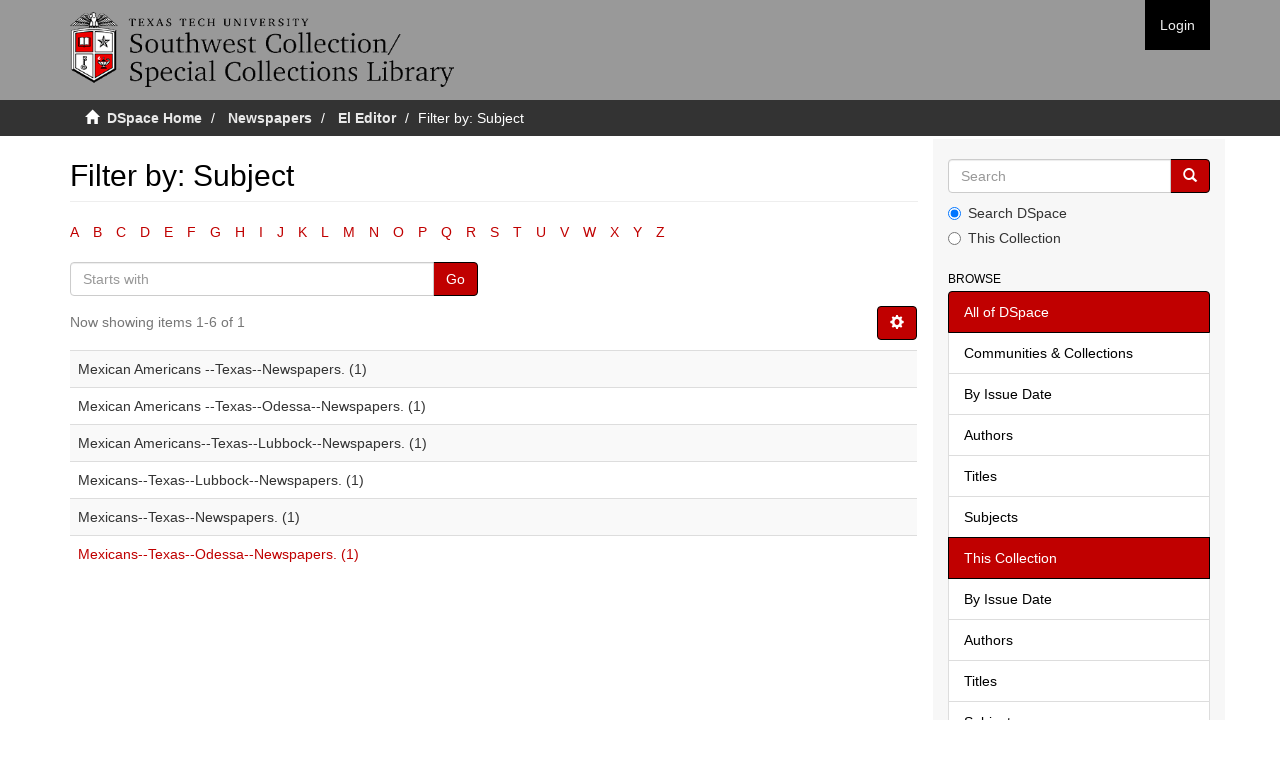

--- FILE ---
content_type: text/html;charset=utf-8
request_url: https://collections2.swco.ttu.edu/handle/20.500.12255/71375/search-filter?field=subject&filtertype_0=subject&filtertype_1=subject&filtertype_2=subject&filter_relational_operator_1=equals&filtertype_3=dateIssued&filter_relational_operator_0=equals&filtertype_4=subject&filter_2=Tarahumara+Indians.&filter_relational_operator_3=equals&filtertype_5=subject&filter_1=Mexicans--Texas--Lubbock--Newspapers.&filter_relational_operator_2=equals&filtertype_6=subject&filter_0=Mexican+Americans--Texas--Lubbock--Newspapers.&filter_relational_operator_5=equals&filter_relational_operator_4=equals&filter_6=Mexican+Americans+--Texas--Newspapers.&filter_5=Mexicans--Texas--Newspapers.&filter_relational_operator_6=equals&filter_4=Mexican+Americans+--Texas--Odessa--Newspapers.&filter_3=%5B1980+TO+1989%5D&starts_with=m
body_size: 63914
content:
<!DOCTYPE html>
            <!--[if lt IE 7]> <html class="no-js lt-ie9 lt-ie8 lt-ie7" lang="en"> <![endif]-->
            <!--[if IE 7]>    <html class="no-js lt-ie9 lt-ie8" lang="en"> <![endif]-->
            <!--[if IE 8]>    <html class="no-js lt-ie9" lang="en"> <![endif]-->
            <!--[if gt IE 8]><!--> <html class="no-js" lang="en"> <!--<![endif]-->
            <head><META http-equiv="Content-Type" content="text/html; charset=UTF-8">
<meta content="text/html; charset=UTF-8" http-equiv="Content-Type">
<meta content="IE=edge,chrome=1" http-equiv="X-UA-Compatible">
<meta content="width=device-width,initial-scale=1" name="viewport">
<link rel="shortcut icon" href="/themes/Mirage2/images/favicon.ico">
<link rel="apple-touch-icon" href="/themes/Mirage2/images/apple-touch-icon.png">
<meta name="Generator" content="DSpace 5.5">
<link href="/themes/Mirage2/styles/main.css" rel="stylesheet">
<link href="/themes/Mirage2/styles/custom.css" rel="stylesheet">
<link type="application/opensearchdescription+xml" rel="search" href="https://collections2.swco.ttu.edu:443/open-search/description.xml" title="DSpace">
<script>
                //Clear default text of emty text areas on focus
                function tFocus(element)
                {
                if (element.value == ' '){element.value='';}
                }
                //Clear default text of emty text areas on submit
                function tSubmit(form)
                {
                var defaultedElements = document.getElementsByTagName("textarea");
                for (var i=0; i != defaultedElements.length; i++){
                if (defaultedElements[i].value == ' '){
                defaultedElements[i].value='';}}
                }
                //Disable pressing 'enter' key to submit a form (otherwise pressing 'enter' causes a submission to start over)
                function disableEnterKey(e)
                {
                var key;

                if(window.event)
                key = window.event.keyCode;     //Internet Explorer
                else
                key = e.which;     //Firefox and Netscape

                if(key == 13)  //if "Enter" pressed, then disable!
                return false;
                else
                return true;
                }
            </script><!--[if lt IE 9]>
                <script src="/themes/Mirage2/vendor/html5shiv/dist/html5shiv.js"> </script>
                <script src="/themes/Mirage2/vendor/respond/dest/respond.min.js"> </script>
                <![endif]--><script src="/themes/Mirage2/vendor/modernizr/modernizr.js"> </script>
<title>Filter by: Subject</title>
</head><body>
<header>
<div role="navigation" class="navbar navbar-default navbar-static-top">
<div class="container">
<div class="navbar-header">
<button data-toggle="offcanvas" class="navbar-toggle" type="button"><span class="sr-only">Toggle navigation</span><span class="icon-bar"></span><span class="icon-bar"></span><span class="icon-bar"></span></button><a class="navbar-brand" href="/"><img src="/themes/Mirage2//images/swco-logo-line.png"></a>
<div class="navbar-header pull-right visible-xs hidden-sm hidden-md hidden-lg">
<ul class="nav nav-pills pull-left ">
<li>
<form method="get" action="/login" style="display: inline">
<button class="navbar-toggle navbar-link"><b aria-hidden="true" class="visible-xs glyphicon glyphicon-user"></b></button>
</form>
</li>
</ul>
</div>
</div>
<div class="navbar-header pull-right hidden-xs">
<ul class="nav navbar-nav pull-left"></ul>
<ul class="nav navbar-nav pull-left">
<li>
<a href="/login"><span class="hidden-xs">Login</span></a>
</li>
</ul>
<button type="button" class="navbar-toggle visible-sm" data-toggle="offcanvas"><span class="sr-only">Toggle navigation</span><span class="icon-bar"></span><span class="icon-bar"></span><span class="icon-bar"></span></button>
</div>
</div>
</div>
</header>
<div class="trail-wrapper hidden-print">
<div class="container">
<div class="row">
<div class="col-xs-12">
<div class="breadcrumb dropdown visible-xs">
<a data-toggle="dropdown" class="dropdown-toggle" role="button" href="#" id="trail-dropdown-toggle">Filter by: Subject&nbsp;<b class="caret"></b></a>
<ul aria-labelledby="trail-dropdown-toggle" role="menu" class="dropdown-menu">
<li role="presentation">
<a role="menuitem" href="/"><i aria-hidden="true" class="glyphicon glyphicon-home"></i>&nbsp;
                        DSpace Home</a>
</li>
<li role="presentation">
<a role="menuitem" href="/handle/20.500.12255/1">Newspapers</a>
</li>
<li role="presentation">
<a role="menuitem" href="/handle/20.500.12255/71375">El Editor</a>
</li>
<li role="presentation" class="disabled">
<a href="#" role="menuitem">Filter by: Subject</a>
</li>
</ul>
</div>
<ul class="breadcrumb hidden-xs">
<li>
<i aria-hidden="true" class="glyphicon glyphicon-home"></i>&nbsp;
            <a href="/">DSpace Home</a>
</li>
<li>
<a href="/handle/20.500.12255/1">Newspapers</a>
</li>
<li>
<a href="/handle/20.500.12255/71375">El Editor</a>
</li>
<li class="active">Filter by: Subject</li>
</ul>
</div>
</div>
</div>
</div>
<div class="hidden" id="no-js-warning-wrapper">
<div id="no-js-warning">
<div class="notice failure">JavaScript is disabled for your browser. Some features of this site may not work without it.</div>
</div>
</div>
<div class="container" id="main-container">
<div class="row row-offcanvas row-offcanvas-right">
<div class="horizontal-slider clearfix">
<div class="col-xs-12 col-sm-12 col-md-9 main-content">
<div>
<h2 class="ds-div-head page-header first-page-header">Filter by: Subject</h2>
<div id="aspect_discovery_SearchFacetFilter_div_browse-by-subject" class="ds-static-div primary">
<div class="ds-static-div browse-navigation-wrapper hidden-print">
<form id="aspect_discovery_SearchFacetFilter_div_filter-navigation" class="ds-interactive-div secondary navigation" action="/handle/20.500.12255/71375/search-filter" method="post" onsubmit="javascript:tSubmit(this);">
<div class="ds-static-div row">
<div class="ds-static-div col-xs-4 col-sm-12">
<select class="ds-select-field form-control alphabet-select visible-xs alphabet-select visible-xs" name=""><option value="search-filter?field=subject&amp;filtertype_0=subject&amp;filtertype_1=subject&amp;filtertype_2=subject&amp;filter_relational_operator_1=equals&amp;filtertype_3=dateIssued&amp;filter_relational_operator_0=equals&amp;filtertype_4=subject&amp;filter_2=Tarahumara+Indians.&amp;filter_relational_operator_3=equals&amp;filtertype_5=subject&amp;filter_1=Mexicans--Texas--Lubbock--Newspapers.&amp;filter_relational_operator_2=equals&amp;filtertype_6=subject&amp;filter_0=Mexican+Americans--Texas--Lubbock--Newspapers.&amp;filter_relational_operator_5=equals&amp;filter_relational_operator_4=equals&amp;filter_6=Mexican+Americans+--Texas--Newspapers.&amp;filter_5=Mexicans--Texas--Newspapers.&amp;filter_relational_operator_6=equals&amp;filter_4=Mexican+Americans+--Texas--Odessa--Newspapers.&amp;filter_3=%5B1980+TO+1989%5D&amp;starts_with=a">A</option><option value="search-filter?field=subject&amp;filtertype_0=subject&amp;filtertype_1=subject&amp;filtertype_2=subject&amp;filter_relational_operator_1=equals&amp;filtertype_3=dateIssued&amp;filter_relational_operator_0=equals&amp;filtertype_4=subject&amp;filter_2=Tarahumara+Indians.&amp;filter_relational_operator_3=equals&amp;filtertype_5=subject&amp;filter_1=Mexicans--Texas--Lubbock--Newspapers.&amp;filter_relational_operator_2=equals&amp;filtertype_6=subject&amp;filter_0=Mexican+Americans--Texas--Lubbock--Newspapers.&amp;filter_relational_operator_5=equals&amp;filter_relational_operator_4=equals&amp;filter_6=Mexican+Americans+--Texas--Newspapers.&amp;filter_5=Mexicans--Texas--Newspapers.&amp;filter_relational_operator_6=equals&amp;filter_4=Mexican+Americans+--Texas--Odessa--Newspapers.&amp;filter_3=%5B1980+TO+1989%5D&amp;starts_with=b">B</option><option value="search-filter?field=subject&amp;filtertype_0=subject&amp;filtertype_1=subject&amp;filtertype_2=subject&amp;filter_relational_operator_1=equals&amp;filtertype_3=dateIssued&amp;filter_relational_operator_0=equals&amp;filtertype_4=subject&amp;filter_2=Tarahumara+Indians.&amp;filter_relational_operator_3=equals&amp;filtertype_5=subject&amp;filter_1=Mexicans--Texas--Lubbock--Newspapers.&amp;filter_relational_operator_2=equals&amp;filtertype_6=subject&amp;filter_0=Mexican+Americans--Texas--Lubbock--Newspapers.&amp;filter_relational_operator_5=equals&amp;filter_relational_operator_4=equals&amp;filter_6=Mexican+Americans+--Texas--Newspapers.&amp;filter_5=Mexicans--Texas--Newspapers.&amp;filter_relational_operator_6=equals&amp;filter_4=Mexican+Americans+--Texas--Odessa--Newspapers.&amp;filter_3=%5B1980+TO+1989%5D&amp;starts_with=c">C</option><option value="search-filter?field=subject&amp;filtertype_0=subject&amp;filtertype_1=subject&amp;filtertype_2=subject&amp;filter_relational_operator_1=equals&amp;filtertype_3=dateIssued&amp;filter_relational_operator_0=equals&amp;filtertype_4=subject&amp;filter_2=Tarahumara+Indians.&amp;filter_relational_operator_3=equals&amp;filtertype_5=subject&amp;filter_1=Mexicans--Texas--Lubbock--Newspapers.&amp;filter_relational_operator_2=equals&amp;filtertype_6=subject&amp;filter_0=Mexican+Americans--Texas--Lubbock--Newspapers.&amp;filter_relational_operator_5=equals&amp;filter_relational_operator_4=equals&amp;filter_6=Mexican+Americans+--Texas--Newspapers.&amp;filter_5=Mexicans--Texas--Newspapers.&amp;filter_relational_operator_6=equals&amp;filter_4=Mexican+Americans+--Texas--Odessa--Newspapers.&amp;filter_3=%5B1980+TO+1989%5D&amp;starts_with=d">D</option><option value="search-filter?field=subject&amp;filtertype_0=subject&amp;filtertype_1=subject&amp;filtertype_2=subject&amp;filter_relational_operator_1=equals&amp;filtertype_3=dateIssued&amp;filter_relational_operator_0=equals&amp;filtertype_4=subject&amp;filter_2=Tarahumara+Indians.&amp;filter_relational_operator_3=equals&amp;filtertype_5=subject&amp;filter_1=Mexicans--Texas--Lubbock--Newspapers.&amp;filter_relational_operator_2=equals&amp;filtertype_6=subject&amp;filter_0=Mexican+Americans--Texas--Lubbock--Newspapers.&amp;filter_relational_operator_5=equals&amp;filter_relational_operator_4=equals&amp;filter_6=Mexican+Americans+--Texas--Newspapers.&amp;filter_5=Mexicans--Texas--Newspapers.&amp;filter_relational_operator_6=equals&amp;filter_4=Mexican+Americans+--Texas--Odessa--Newspapers.&amp;filter_3=%5B1980+TO+1989%5D&amp;starts_with=e">E</option><option value="search-filter?field=subject&amp;filtertype_0=subject&amp;filtertype_1=subject&amp;filtertype_2=subject&amp;filter_relational_operator_1=equals&amp;filtertype_3=dateIssued&amp;filter_relational_operator_0=equals&amp;filtertype_4=subject&amp;filter_2=Tarahumara+Indians.&amp;filter_relational_operator_3=equals&amp;filtertype_5=subject&amp;filter_1=Mexicans--Texas--Lubbock--Newspapers.&amp;filter_relational_operator_2=equals&amp;filtertype_6=subject&amp;filter_0=Mexican+Americans--Texas--Lubbock--Newspapers.&amp;filter_relational_operator_5=equals&amp;filter_relational_operator_4=equals&amp;filter_6=Mexican+Americans+--Texas--Newspapers.&amp;filter_5=Mexicans--Texas--Newspapers.&amp;filter_relational_operator_6=equals&amp;filter_4=Mexican+Americans+--Texas--Odessa--Newspapers.&amp;filter_3=%5B1980+TO+1989%5D&amp;starts_with=f">F</option><option value="search-filter?field=subject&amp;filtertype_0=subject&amp;filtertype_1=subject&amp;filtertype_2=subject&amp;filter_relational_operator_1=equals&amp;filtertype_3=dateIssued&amp;filter_relational_operator_0=equals&amp;filtertype_4=subject&amp;filter_2=Tarahumara+Indians.&amp;filter_relational_operator_3=equals&amp;filtertype_5=subject&amp;filter_1=Mexicans--Texas--Lubbock--Newspapers.&amp;filter_relational_operator_2=equals&amp;filtertype_6=subject&amp;filter_0=Mexican+Americans--Texas--Lubbock--Newspapers.&amp;filter_relational_operator_5=equals&amp;filter_relational_operator_4=equals&amp;filter_6=Mexican+Americans+--Texas--Newspapers.&amp;filter_5=Mexicans--Texas--Newspapers.&amp;filter_relational_operator_6=equals&amp;filter_4=Mexican+Americans+--Texas--Odessa--Newspapers.&amp;filter_3=%5B1980+TO+1989%5D&amp;starts_with=g">G</option><option value="search-filter?field=subject&amp;filtertype_0=subject&amp;filtertype_1=subject&amp;filtertype_2=subject&amp;filter_relational_operator_1=equals&amp;filtertype_3=dateIssued&amp;filter_relational_operator_0=equals&amp;filtertype_4=subject&amp;filter_2=Tarahumara+Indians.&amp;filter_relational_operator_3=equals&amp;filtertype_5=subject&amp;filter_1=Mexicans--Texas--Lubbock--Newspapers.&amp;filter_relational_operator_2=equals&amp;filtertype_6=subject&amp;filter_0=Mexican+Americans--Texas--Lubbock--Newspapers.&amp;filter_relational_operator_5=equals&amp;filter_relational_operator_4=equals&amp;filter_6=Mexican+Americans+--Texas--Newspapers.&amp;filter_5=Mexicans--Texas--Newspapers.&amp;filter_relational_operator_6=equals&amp;filter_4=Mexican+Americans+--Texas--Odessa--Newspapers.&amp;filter_3=%5B1980+TO+1989%5D&amp;starts_with=h">H</option><option value="search-filter?field=subject&amp;filtertype_0=subject&amp;filtertype_1=subject&amp;filtertype_2=subject&amp;filter_relational_operator_1=equals&amp;filtertype_3=dateIssued&amp;filter_relational_operator_0=equals&amp;filtertype_4=subject&amp;filter_2=Tarahumara+Indians.&amp;filter_relational_operator_3=equals&amp;filtertype_5=subject&amp;filter_1=Mexicans--Texas--Lubbock--Newspapers.&amp;filter_relational_operator_2=equals&amp;filtertype_6=subject&amp;filter_0=Mexican+Americans--Texas--Lubbock--Newspapers.&amp;filter_relational_operator_5=equals&amp;filter_relational_operator_4=equals&amp;filter_6=Mexican+Americans+--Texas--Newspapers.&amp;filter_5=Mexicans--Texas--Newspapers.&amp;filter_relational_operator_6=equals&amp;filter_4=Mexican+Americans+--Texas--Odessa--Newspapers.&amp;filter_3=%5B1980+TO+1989%5D&amp;starts_with=i">I</option><option value="search-filter?field=subject&amp;filtertype_0=subject&amp;filtertype_1=subject&amp;filtertype_2=subject&amp;filter_relational_operator_1=equals&amp;filtertype_3=dateIssued&amp;filter_relational_operator_0=equals&amp;filtertype_4=subject&amp;filter_2=Tarahumara+Indians.&amp;filter_relational_operator_3=equals&amp;filtertype_5=subject&amp;filter_1=Mexicans--Texas--Lubbock--Newspapers.&amp;filter_relational_operator_2=equals&amp;filtertype_6=subject&amp;filter_0=Mexican+Americans--Texas--Lubbock--Newspapers.&amp;filter_relational_operator_5=equals&amp;filter_relational_operator_4=equals&amp;filter_6=Mexican+Americans+--Texas--Newspapers.&amp;filter_5=Mexicans--Texas--Newspapers.&amp;filter_relational_operator_6=equals&amp;filter_4=Mexican+Americans+--Texas--Odessa--Newspapers.&amp;filter_3=%5B1980+TO+1989%5D&amp;starts_with=j">J</option><option value="search-filter?field=subject&amp;filtertype_0=subject&amp;filtertype_1=subject&amp;filtertype_2=subject&amp;filter_relational_operator_1=equals&amp;filtertype_3=dateIssued&amp;filter_relational_operator_0=equals&amp;filtertype_4=subject&amp;filter_2=Tarahumara+Indians.&amp;filter_relational_operator_3=equals&amp;filtertype_5=subject&amp;filter_1=Mexicans--Texas--Lubbock--Newspapers.&amp;filter_relational_operator_2=equals&amp;filtertype_6=subject&amp;filter_0=Mexican+Americans--Texas--Lubbock--Newspapers.&amp;filter_relational_operator_5=equals&amp;filter_relational_operator_4=equals&amp;filter_6=Mexican+Americans+--Texas--Newspapers.&amp;filter_5=Mexicans--Texas--Newspapers.&amp;filter_relational_operator_6=equals&amp;filter_4=Mexican+Americans+--Texas--Odessa--Newspapers.&amp;filter_3=%5B1980+TO+1989%5D&amp;starts_with=k">K</option><option value="search-filter?field=subject&amp;filtertype_0=subject&amp;filtertype_1=subject&amp;filtertype_2=subject&amp;filter_relational_operator_1=equals&amp;filtertype_3=dateIssued&amp;filter_relational_operator_0=equals&amp;filtertype_4=subject&amp;filter_2=Tarahumara+Indians.&amp;filter_relational_operator_3=equals&amp;filtertype_5=subject&amp;filter_1=Mexicans--Texas--Lubbock--Newspapers.&amp;filter_relational_operator_2=equals&amp;filtertype_6=subject&amp;filter_0=Mexican+Americans--Texas--Lubbock--Newspapers.&amp;filter_relational_operator_5=equals&amp;filter_relational_operator_4=equals&amp;filter_6=Mexican+Americans+--Texas--Newspapers.&amp;filter_5=Mexicans--Texas--Newspapers.&amp;filter_relational_operator_6=equals&amp;filter_4=Mexican+Americans+--Texas--Odessa--Newspapers.&amp;filter_3=%5B1980+TO+1989%5D&amp;starts_with=l">L</option><option value="search-filter?field=subject&amp;filtertype_0=subject&amp;filtertype_1=subject&amp;filtertype_2=subject&amp;filter_relational_operator_1=equals&amp;filtertype_3=dateIssued&amp;filter_relational_operator_0=equals&amp;filtertype_4=subject&amp;filter_2=Tarahumara+Indians.&amp;filter_relational_operator_3=equals&amp;filtertype_5=subject&amp;filter_1=Mexicans--Texas--Lubbock--Newspapers.&amp;filter_relational_operator_2=equals&amp;filtertype_6=subject&amp;filter_0=Mexican+Americans--Texas--Lubbock--Newspapers.&amp;filter_relational_operator_5=equals&amp;filter_relational_operator_4=equals&amp;filter_6=Mexican+Americans+--Texas--Newspapers.&amp;filter_5=Mexicans--Texas--Newspapers.&amp;filter_relational_operator_6=equals&amp;filter_4=Mexican+Americans+--Texas--Odessa--Newspapers.&amp;filter_3=%5B1980+TO+1989%5D&amp;starts_with=m">M</option><option value="search-filter?field=subject&amp;filtertype_0=subject&amp;filtertype_1=subject&amp;filtertype_2=subject&amp;filter_relational_operator_1=equals&amp;filtertype_3=dateIssued&amp;filter_relational_operator_0=equals&amp;filtertype_4=subject&amp;filter_2=Tarahumara+Indians.&amp;filter_relational_operator_3=equals&amp;filtertype_5=subject&amp;filter_1=Mexicans--Texas--Lubbock--Newspapers.&amp;filter_relational_operator_2=equals&amp;filtertype_6=subject&amp;filter_0=Mexican+Americans--Texas--Lubbock--Newspapers.&amp;filter_relational_operator_5=equals&amp;filter_relational_operator_4=equals&amp;filter_6=Mexican+Americans+--Texas--Newspapers.&amp;filter_5=Mexicans--Texas--Newspapers.&amp;filter_relational_operator_6=equals&amp;filter_4=Mexican+Americans+--Texas--Odessa--Newspapers.&amp;filter_3=%5B1980+TO+1989%5D&amp;starts_with=n">N</option><option value="search-filter?field=subject&amp;filtertype_0=subject&amp;filtertype_1=subject&amp;filtertype_2=subject&amp;filter_relational_operator_1=equals&amp;filtertype_3=dateIssued&amp;filter_relational_operator_0=equals&amp;filtertype_4=subject&amp;filter_2=Tarahumara+Indians.&amp;filter_relational_operator_3=equals&amp;filtertype_5=subject&amp;filter_1=Mexicans--Texas--Lubbock--Newspapers.&amp;filter_relational_operator_2=equals&amp;filtertype_6=subject&amp;filter_0=Mexican+Americans--Texas--Lubbock--Newspapers.&amp;filter_relational_operator_5=equals&amp;filter_relational_operator_4=equals&amp;filter_6=Mexican+Americans+--Texas--Newspapers.&amp;filter_5=Mexicans--Texas--Newspapers.&amp;filter_relational_operator_6=equals&amp;filter_4=Mexican+Americans+--Texas--Odessa--Newspapers.&amp;filter_3=%5B1980+TO+1989%5D&amp;starts_with=o">O</option><option value="search-filter?field=subject&amp;filtertype_0=subject&amp;filtertype_1=subject&amp;filtertype_2=subject&amp;filter_relational_operator_1=equals&amp;filtertype_3=dateIssued&amp;filter_relational_operator_0=equals&amp;filtertype_4=subject&amp;filter_2=Tarahumara+Indians.&amp;filter_relational_operator_3=equals&amp;filtertype_5=subject&amp;filter_1=Mexicans--Texas--Lubbock--Newspapers.&amp;filter_relational_operator_2=equals&amp;filtertype_6=subject&amp;filter_0=Mexican+Americans--Texas--Lubbock--Newspapers.&amp;filter_relational_operator_5=equals&amp;filter_relational_operator_4=equals&amp;filter_6=Mexican+Americans+--Texas--Newspapers.&amp;filter_5=Mexicans--Texas--Newspapers.&amp;filter_relational_operator_6=equals&amp;filter_4=Mexican+Americans+--Texas--Odessa--Newspapers.&amp;filter_3=%5B1980+TO+1989%5D&amp;starts_with=p">P</option><option value="search-filter?field=subject&amp;filtertype_0=subject&amp;filtertype_1=subject&amp;filtertype_2=subject&amp;filter_relational_operator_1=equals&amp;filtertype_3=dateIssued&amp;filter_relational_operator_0=equals&amp;filtertype_4=subject&amp;filter_2=Tarahumara+Indians.&amp;filter_relational_operator_3=equals&amp;filtertype_5=subject&amp;filter_1=Mexicans--Texas--Lubbock--Newspapers.&amp;filter_relational_operator_2=equals&amp;filtertype_6=subject&amp;filter_0=Mexican+Americans--Texas--Lubbock--Newspapers.&amp;filter_relational_operator_5=equals&amp;filter_relational_operator_4=equals&amp;filter_6=Mexican+Americans+--Texas--Newspapers.&amp;filter_5=Mexicans--Texas--Newspapers.&amp;filter_relational_operator_6=equals&amp;filter_4=Mexican+Americans+--Texas--Odessa--Newspapers.&amp;filter_3=%5B1980+TO+1989%5D&amp;starts_with=q">Q</option><option value="search-filter?field=subject&amp;filtertype_0=subject&amp;filtertype_1=subject&amp;filtertype_2=subject&amp;filter_relational_operator_1=equals&amp;filtertype_3=dateIssued&amp;filter_relational_operator_0=equals&amp;filtertype_4=subject&amp;filter_2=Tarahumara+Indians.&amp;filter_relational_operator_3=equals&amp;filtertype_5=subject&amp;filter_1=Mexicans--Texas--Lubbock--Newspapers.&amp;filter_relational_operator_2=equals&amp;filtertype_6=subject&amp;filter_0=Mexican+Americans--Texas--Lubbock--Newspapers.&amp;filter_relational_operator_5=equals&amp;filter_relational_operator_4=equals&amp;filter_6=Mexican+Americans+--Texas--Newspapers.&amp;filter_5=Mexicans--Texas--Newspapers.&amp;filter_relational_operator_6=equals&amp;filter_4=Mexican+Americans+--Texas--Odessa--Newspapers.&amp;filter_3=%5B1980+TO+1989%5D&amp;starts_with=r">R</option><option value="search-filter?field=subject&amp;filtertype_0=subject&amp;filtertype_1=subject&amp;filtertype_2=subject&amp;filter_relational_operator_1=equals&amp;filtertype_3=dateIssued&amp;filter_relational_operator_0=equals&amp;filtertype_4=subject&amp;filter_2=Tarahumara+Indians.&amp;filter_relational_operator_3=equals&amp;filtertype_5=subject&amp;filter_1=Mexicans--Texas--Lubbock--Newspapers.&amp;filter_relational_operator_2=equals&amp;filtertype_6=subject&amp;filter_0=Mexican+Americans--Texas--Lubbock--Newspapers.&amp;filter_relational_operator_5=equals&amp;filter_relational_operator_4=equals&amp;filter_6=Mexican+Americans+--Texas--Newspapers.&amp;filter_5=Mexicans--Texas--Newspapers.&amp;filter_relational_operator_6=equals&amp;filter_4=Mexican+Americans+--Texas--Odessa--Newspapers.&amp;filter_3=%5B1980+TO+1989%5D&amp;starts_with=s">S</option><option value="search-filter?field=subject&amp;filtertype_0=subject&amp;filtertype_1=subject&amp;filtertype_2=subject&amp;filter_relational_operator_1=equals&amp;filtertype_3=dateIssued&amp;filter_relational_operator_0=equals&amp;filtertype_4=subject&amp;filter_2=Tarahumara+Indians.&amp;filter_relational_operator_3=equals&amp;filtertype_5=subject&amp;filter_1=Mexicans--Texas--Lubbock--Newspapers.&amp;filter_relational_operator_2=equals&amp;filtertype_6=subject&amp;filter_0=Mexican+Americans--Texas--Lubbock--Newspapers.&amp;filter_relational_operator_5=equals&amp;filter_relational_operator_4=equals&amp;filter_6=Mexican+Americans+--Texas--Newspapers.&amp;filter_5=Mexicans--Texas--Newspapers.&amp;filter_relational_operator_6=equals&amp;filter_4=Mexican+Americans+--Texas--Odessa--Newspapers.&amp;filter_3=%5B1980+TO+1989%5D&amp;starts_with=t">T</option><option value="search-filter?field=subject&amp;filtertype_0=subject&amp;filtertype_1=subject&amp;filtertype_2=subject&amp;filter_relational_operator_1=equals&amp;filtertype_3=dateIssued&amp;filter_relational_operator_0=equals&amp;filtertype_4=subject&amp;filter_2=Tarahumara+Indians.&amp;filter_relational_operator_3=equals&amp;filtertype_5=subject&amp;filter_1=Mexicans--Texas--Lubbock--Newspapers.&amp;filter_relational_operator_2=equals&amp;filtertype_6=subject&amp;filter_0=Mexican+Americans--Texas--Lubbock--Newspapers.&amp;filter_relational_operator_5=equals&amp;filter_relational_operator_4=equals&amp;filter_6=Mexican+Americans+--Texas--Newspapers.&amp;filter_5=Mexicans--Texas--Newspapers.&amp;filter_relational_operator_6=equals&amp;filter_4=Mexican+Americans+--Texas--Odessa--Newspapers.&amp;filter_3=%5B1980+TO+1989%5D&amp;starts_with=u">U</option><option value="search-filter?field=subject&amp;filtertype_0=subject&amp;filtertype_1=subject&amp;filtertype_2=subject&amp;filter_relational_operator_1=equals&amp;filtertype_3=dateIssued&amp;filter_relational_operator_0=equals&amp;filtertype_4=subject&amp;filter_2=Tarahumara+Indians.&amp;filter_relational_operator_3=equals&amp;filtertype_5=subject&amp;filter_1=Mexicans--Texas--Lubbock--Newspapers.&amp;filter_relational_operator_2=equals&amp;filtertype_6=subject&amp;filter_0=Mexican+Americans--Texas--Lubbock--Newspapers.&amp;filter_relational_operator_5=equals&amp;filter_relational_operator_4=equals&amp;filter_6=Mexican+Americans+--Texas--Newspapers.&amp;filter_5=Mexicans--Texas--Newspapers.&amp;filter_relational_operator_6=equals&amp;filter_4=Mexican+Americans+--Texas--Odessa--Newspapers.&amp;filter_3=%5B1980+TO+1989%5D&amp;starts_with=v">V</option><option value="search-filter?field=subject&amp;filtertype_0=subject&amp;filtertype_1=subject&amp;filtertype_2=subject&amp;filter_relational_operator_1=equals&amp;filtertype_3=dateIssued&amp;filter_relational_operator_0=equals&amp;filtertype_4=subject&amp;filter_2=Tarahumara+Indians.&amp;filter_relational_operator_3=equals&amp;filtertype_5=subject&amp;filter_1=Mexicans--Texas--Lubbock--Newspapers.&amp;filter_relational_operator_2=equals&amp;filtertype_6=subject&amp;filter_0=Mexican+Americans--Texas--Lubbock--Newspapers.&amp;filter_relational_operator_5=equals&amp;filter_relational_operator_4=equals&amp;filter_6=Mexican+Americans+--Texas--Newspapers.&amp;filter_5=Mexicans--Texas--Newspapers.&amp;filter_relational_operator_6=equals&amp;filter_4=Mexican+Americans+--Texas--Odessa--Newspapers.&amp;filter_3=%5B1980+TO+1989%5D&amp;starts_with=w">W</option><option value="search-filter?field=subject&amp;filtertype_0=subject&amp;filtertype_1=subject&amp;filtertype_2=subject&amp;filter_relational_operator_1=equals&amp;filtertype_3=dateIssued&amp;filter_relational_operator_0=equals&amp;filtertype_4=subject&amp;filter_2=Tarahumara+Indians.&amp;filter_relational_operator_3=equals&amp;filtertype_5=subject&amp;filter_1=Mexicans--Texas--Lubbock--Newspapers.&amp;filter_relational_operator_2=equals&amp;filtertype_6=subject&amp;filter_0=Mexican+Americans--Texas--Lubbock--Newspapers.&amp;filter_relational_operator_5=equals&amp;filter_relational_operator_4=equals&amp;filter_6=Mexican+Americans+--Texas--Newspapers.&amp;filter_5=Mexicans--Texas--Newspapers.&amp;filter_relational_operator_6=equals&amp;filter_4=Mexican+Americans+--Texas--Odessa--Newspapers.&amp;filter_3=%5B1980+TO+1989%5D&amp;starts_with=x">X</option><option value="search-filter?field=subject&amp;filtertype_0=subject&amp;filtertype_1=subject&amp;filtertype_2=subject&amp;filter_relational_operator_1=equals&amp;filtertype_3=dateIssued&amp;filter_relational_operator_0=equals&amp;filtertype_4=subject&amp;filter_2=Tarahumara+Indians.&amp;filter_relational_operator_3=equals&amp;filtertype_5=subject&amp;filter_1=Mexicans--Texas--Lubbock--Newspapers.&amp;filter_relational_operator_2=equals&amp;filtertype_6=subject&amp;filter_0=Mexican+Americans--Texas--Lubbock--Newspapers.&amp;filter_relational_operator_5=equals&amp;filter_relational_operator_4=equals&amp;filter_6=Mexican+Americans+--Texas--Newspapers.&amp;filter_5=Mexicans--Texas--Newspapers.&amp;filter_relational_operator_6=equals&amp;filter_4=Mexican+Americans+--Texas--Odessa--Newspapers.&amp;filter_3=%5B1980+TO+1989%5D&amp;starts_with=y">Y</option><option value="search-filter?field=subject&amp;filtertype_0=subject&amp;filtertype_1=subject&amp;filtertype_2=subject&amp;filter_relational_operator_1=equals&amp;filtertype_3=dateIssued&amp;filter_relational_operator_0=equals&amp;filtertype_4=subject&amp;filter_2=Tarahumara+Indians.&amp;filter_relational_operator_3=equals&amp;filtertype_5=subject&amp;filter_1=Mexicans--Texas--Lubbock--Newspapers.&amp;filter_relational_operator_2=equals&amp;filtertype_6=subject&amp;filter_0=Mexican+Americans--Texas--Lubbock--Newspapers.&amp;filter_relational_operator_5=equals&amp;filter_relational_operator_4=equals&amp;filter_6=Mexican+Americans+--Texas--Newspapers.&amp;filter_5=Mexicans--Texas--Newspapers.&amp;filter_relational_operator_6=equals&amp;filter_4=Mexican+Americans+--Texas--Odessa--Newspapers.&amp;filter_3=%5B1980+TO+1989%5D&amp;starts_with=z">Z</option></select>
<ul id="aspect_discovery_SearchFacetFilter_list_jump-list" class="ds-simple-list alphabet list-inline hidden-xs">
<li class="ds-simple-list-item">
<a href="search-filter?field=subject&filtertype_0=subject&filtertype_1=subject&filtertype_2=subject&filter_relational_operator_1=equals&filtertype_3=dateIssued&filter_relational_operator_0=equals&filtertype_4=subject&filter_2=Tarahumara+Indians.&filter_relational_operator_3=equals&filtertype_5=subject&filter_1=Mexicans--Texas--Lubbock--Newspapers.&filter_relational_operator_2=equals&filtertype_6=subject&filter_0=Mexican+Americans--Texas--Lubbock--Newspapers.&filter_relational_operator_5=equals&filter_relational_operator_4=equals&filter_6=Mexican+Americans+--Texas--Newspapers.&filter_5=Mexicans--Texas--Newspapers.&filter_relational_operator_6=equals&filter_4=Mexican+Americans+--Texas--Odessa--Newspapers.&filter_3=%5B1980+TO+1989%5D&starts_with=a">A</a>
</li>
<li class="ds-simple-list-item">
<a href="search-filter?field=subject&filtertype_0=subject&filtertype_1=subject&filtertype_2=subject&filter_relational_operator_1=equals&filtertype_3=dateIssued&filter_relational_operator_0=equals&filtertype_4=subject&filter_2=Tarahumara+Indians.&filter_relational_operator_3=equals&filtertype_5=subject&filter_1=Mexicans--Texas--Lubbock--Newspapers.&filter_relational_operator_2=equals&filtertype_6=subject&filter_0=Mexican+Americans--Texas--Lubbock--Newspapers.&filter_relational_operator_5=equals&filter_relational_operator_4=equals&filter_6=Mexican+Americans+--Texas--Newspapers.&filter_5=Mexicans--Texas--Newspapers.&filter_relational_operator_6=equals&filter_4=Mexican+Americans+--Texas--Odessa--Newspapers.&filter_3=%5B1980+TO+1989%5D&starts_with=b">B</a>
</li>
<li class="ds-simple-list-item">
<a href="search-filter?field=subject&filtertype_0=subject&filtertype_1=subject&filtertype_2=subject&filter_relational_operator_1=equals&filtertype_3=dateIssued&filter_relational_operator_0=equals&filtertype_4=subject&filter_2=Tarahumara+Indians.&filter_relational_operator_3=equals&filtertype_5=subject&filter_1=Mexicans--Texas--Lubbock--Newspapers.&filter_relational_operator_2=equals&filtertype_6=subject&filter_0=Mexican+Americans--Texas--Lubbock--Newspapers.&filter_relational_operator_5=equals&filter_relational_operator_4=equals&filter_6=Mexican+Americans+--Texas--Newspapers.&filter_5=Mexicans--Texas--Newspapers.&filter_relational_operator_6=equals&filter_4=Mexican+Americans+--Texas--Odessa--Newspapers.&filter_3=%5B1980+TO+1989%5D&starts_with=c">C</a>
</li>
<li class="ds-simple-list-item">
<a href="search-filter?field=subject&filtertype_0=subject&filtertype_1=subject&filtertype_2=subject&filter_relational_operator_1=equals&filtertype_3=dateIssued&filter_relational_operator_0=equals&filtertype_4=subject&filter_2=Tarahumara+Indians.&filter_relational_operator_3=equals&filtertype_5=subject&filter_1=Mexicans--Texas--Lubbock--Newspapers.&filter_relational_operator_2=equals&filtertype_6=subject&filter_0=Mexican+Americans--Texas--Lubbock--Newspapers.&filter_relational_operator_5=equals&filter_relational_operator_4=equals&filter_6=Mexican+Americans+--Texas--Newspapers.&filter_5=Mexicans--Texas--Newspapers.&filter_relational_operator_6=equals&filter_4=Mexican+Americans+--Texas--Odessa--Newspapers.&filter_3=%5B1980+TO+1989%5D&starts_with=d">D</a>
</li>
<li class="ds-simple-list-item">
<a href="search-filter?field=subject&filtertype_0=subject&filtertype_1=subject&filtertype_2=subject&filter_relational_operator_1=equals&filtertype_3=dateIssued&filter_relational_operator_0=equals&filtertype_4=subject&filter_2=Tarahumara+Indians.&filter_relational_operator_3=equals&filtertype_5=subject&filter_1=Mexicans--Texas--Lubbock--Newspapers.&filter_relational_operator_2=equals&filtertype_6=subject&filter_0=Mexican+Americans--Texas--Lubbock--Newspapers.&filter_relational_operator_5=equals&filter_relational_operator_4=equals&filter_6=Mexican+Americans+--Texas--Newspapers.&filter_5=Mexicans--Texas--Newspapers.&filter_relational_operator_6=equals&filter_4=Mexican+Americans+--Texas--Odessa--Newspapers.&filter_3=%5B1980+TO+1989%5D&starts_with=e">E</a>
</li>
<li class="ds-simple-list-item">
<a href="search-filter?field=subject&filtertype_0=subject&filtertype_1=subject&filtertype_2=subject&filter_relational_operator_1=equals&filtertype_3=dateIssued&filter_relational_operator_0=equals&filtertype_4=subject&filter_2=Tarahumara+Indians.&filter_relational_operator_3=equals&filtertype_5=subject&filter_1=Mexicans--Texas--Lubbock--Newspapers.&filter_relational_operator_2=equals&filtertype_6=subject&filter_0=Mexican+Americans--Texas--Lubbock--Newspapers.&filter_relational_operator_5=equals&filter_relational_operator_4=equals&filter_6=Mexican+Americans+--Texas--Newspapers.&filter_5=Mexicans--Texas--Newspapers.&filter_relational_operator_6=equals&filter_4=Mexican+Americans+--Texas--Odessa--Newspapers.&filter_3=%5B1980+TO+1989%5D&starts_with=f">F</a>
</li>
<li class="ds-simple-list-item">
<a href="search-filter?field=subject&filtertype_0=subject&filtertype_1=subject&filtertype_2=subject&filter_relational_operator_1=equals&filtertype_3=dateIssued&filter_relational_operator_0=equals&filtertype_4=subject&filter_2=Tarahumara+Indians.&filter_relational_operator_3=equals&filtertype_5=subject&filter_1=Mexicans--Texas--Lubbock--Newspapers.&filter_relational_operator_2=equals&filtertype_6=subject&filter_0=Mexican+Americans--Texas--Lubbock--Newspapers.&filter_relational_operator_5=equals&filter_relational_operator_4=equals&filter_6=Mexican+Americans+--Texas--Newspapers.&filter_5=Mexicans--Texas--Newspapers.&filter_relational_operator_6=equals&filter_4=Mexican+Americans+--Texas--Odessa--Newspapers.&filter_3=%5B1980+TO+1989%5D&starts_with=g">G</a>
</li>
<li class="ds-simple-list-item">
<a href="search-filter?field=subject&filtertype_0=subject&filtertype_1=subject&filtertype_2=subject&filter_relational_operator_1=equals&filtertype_3=dateIssued&filter_relational_operator_0=equals&filtertype_4=subject&filter_2=Tarahumara+Indians.&filter_relational_operator_3=equals&filtertype_5=subject&filter_1=Mexicans--Texas--Lubbock--Newspapers.&filter_relational_operator_2=equals&filtertype_6=subject&filter_0=Mexican+Americans--Texas--Lubbock--Newspapers.&filter_relational_operator_5=equals&filter_relational_operator_4=equals&filter_6=Mexican+Americans+--Texas--Newspapers.&filter_5=Mexicans--Texas--Newspapers.&filter_relational_operator_6=equals&filter_4=Mexican+Americans+--Texas--Odessa--Newspapers.&filter_3=%5B1980+TO+1989%5D&starts_with=h">H</a>
</li>
<li class="ds-simple-list-item">
<a href="search-filter?field=subject&filtertype_0=subject&filtertype_1=subject&filtertype_2=subject&filter_relational_operator_1=equals&filtertype_3=dateIssued&filter_relational_operator_0=equals&filtertype_4=subject&filter_2=Tarahumara+Indians.&filter_relational_operator_3=equals&filtertype_5=subject&filter_1=Mexicans--Texas--Lubbock--Newspapers.&filter_relational_operator_2=equals&filtertype_6=subject&filter_0=Mexican+Americans--Texas--Lubbock--Newspapers.&filter_relational_operator_5=equals&filter_relational_operator_4=equals&filter_6=Mexican+Americans+--Texas--Newspapers.&filter_5=Mexicans--Texas--Newspapers.&filter_relational_operator_6=equals&filter_4=Mexican+Americans+--Texas--Odessa--Newspapers.&filter_3=%5B1980+TO+1989%5D&starts_with=i">I</a>
</li>
<li class="ds-simple-list-item">
<a href="search-filter?field=subject&filtertype_0=subject&filtertype_1=subject&filtertype_2=subject&filter_relational_operator_1=equals&filtertype_3=dateIssued&filter_relational_operator_0=equals&filtertype_4=subject&filter_2=Tarahumara+Indians.&filter_relational_operator_3=equals&filtertype_5=subject&filter_1=Mexicans--Texas--Lubbock--Newspapers.&filter_relational_operator_2=equals&filtertype_6=subject&filter_0=Mexican+Americans--Texas--Lubbock--Newspapers.&filter_relational_operator_5=equals&filter_relational_operator_4=equals&filter_6=Mexican+Americans+--Texas--Newspapers.&filter_5=Mexicans--Texas--Newspapers.&filter_relational_operator_6=equals&filter_4=Mexican+Americans+--Texas--Odessa--Newspapers.&filter_3=%5B1980+TO+1989%5D&starts_with=j">J</a>
</li>
<li class="ds-simple-list-item">
<a href="search-filter?field=subject&filtertype_0=subject&filtertype_1=subject&filtertype_2=subject&filter_relational_operator_1=equals&filtertype_3=dateIssued&filter_relational_operator_0=equals&filtertype_4=subject&filter_2=Tarahumara+Indians.&filter_relational_operator_3=equals&filtertype_5=subject&filter_1=Mexicans--Texas--Lubbock--Newspapers.&filter_relational_operator_2=equals&filtertype_6=subject&filter_0=Mexican+Americans--Texas--Lubbock--Newspapers.&filter_relational_operator_5=equals&filter_relational_operator_4=equals&filter_6=Mexican+Americans+--Texas--Newspapers.&filter_5=Mexicans--Texas--Newspapers.&filter_relational_operator_6=equals&filter_4=Mexican+Americans+--Texas--Odessa--Newspapers.&filter_3=%5B1980+TO+1989%5D&starts_with=k">K</a>
</li>
<li class="ds-simple-list-item">
<a href="search-filter?field=subject&filtertype_0=subject&filtertype_1=subject&filtertype_2=subject&filter_relational_operator_1=equals&filtertype_3=dateIssued&filter_relational_operator_0=equals&filtertype_4=subject&filter_2=Tarahumara+Indians.&filter_relational_operator_3=equals&filtertype_5=subject&filter_1=Mexicans--Texas--Lubbock--Newspapers.&filter_relational_operator_2=equals&filtertype_6=subject&filter_0=Mexican+Americans--Texas--Lubbock--Newspapers.&filter_relational_operator_5=equals&filter_relational_operator_4=equals&filter_6=Mexican+Americans+--Texas--Newspapers.&filter_5=Mexicans--Texas--Newspapers.&filter_relational_operator_6=equals&filter_4=Mexican+Americans+--Texas--Odessa--Newspapers.&filter_3=%5B1980+TO+1989%5D&starts_with=l">L</a>
</li>
<li class="ds-simple-list-item">
<a href="search-filter?field=subject&filtertype_0=subject&filtertype_1=subject&filtertype_2=subject&filter_relational_operator_1=equals&filtertype_3=dateIssued&filter_relational_operator_0=equals&filtertype_4=subject&filter_2=Tarahumara+Indians.&filter_relational_operator_3=equals&filtertype_5=subject&filter_1=Mexicans--Texas--Lubbock--Newspapers.&filter_relational_operator_2=equals&filtertype_6=subject&filter_0=Mexican+Americans--Texas--Lubbock--Newspapers.&filter_relational_operator_5=equals&filter_relational_operator_4=equals&filter_6=Mexican+Americans+--Texas--Newspapers.&filter_5=Mexicans--Texas--Newspapers.&filter_relational_operator_6=equals&filter_4=Mexican+Americans+--Texas--Odessa--Newspapers.&filter_3=%5B1980+TO+1989%5D&starts_with=m">M</a>
</li>
<li class="ds-simple-list-item">
<a href="search-filter?field=subject&filtertype_0=subject&filtertype_1=subject&filtertype_2=subject&filter_relational_operator_1=equals&filtertype_3=dateIssued&filter_relational_operator_0=equals&filtertype_4=subject&filter_2=Tarahumara+Indians.&filter_relational_operator_3=equals&filtertype_5=subject&filter_1=Mexicans--Texas--Lubbock--Newspapers.&filter_relational_operator_2=equals&filtertype_6=subject&filter_0=Mexican+Americans--Texas--Lubbock--Newspapers.&filter_relational_operator_5=equals&filter_relational_operator_4=equals&filter_6=Mexican+Americans+--Texas--Newspapers.&filter_5=Mexicans--Texas--Newspapers.&filter_relational_operator_6=equals&filter_4=Mexican+Americans+--Texas--Odessa--Newspapers.&filter_3=%5B1980+TO+1989%5D&starts_with=n">N</a>
</li>
<li class="ds-simple-list-item">
<a href="search-filter?field=subject&filtertype_0=subject&filtertype_1=subject&filtertype_2=subject&filter_relational_operator_1=equals&filtertype_3=dateIssued&filter_relational_operator_0=equals&filtertype_4=subject&filter_2=Tarahumara+Indians.&filter_relational_operator_3=equals&filtertype_5=subject&filter_1=Mexicans--Texas--Lubbock--Newspapers.&filter_relational_operator_2=equals&filtertype_6=subject&filter_0=Mexican+Americans--Texas--Lubbock--Newspapers.&filter_relational_operator_5=equals&filter_relational_operator_4=equals&filter_6=Mexican+Americans+--Texas--Newspapers.&filter_5=Mexicans--Texas--Newspapers.&filter_relational_operator_6=equals&filter_4=Mexican+Americans+--Texas--Odessa--Newspapers.&filter_3=%5B1980+TO+1989%5D&starts_with=o">O</a>
</li>
<li class="ds-simple-list-item">
<a href="search-filter?field=subject&filtertype_0=subject&filtertype_1=subject&filtertype_2=subject&filter_relational_operator_1=equals&filtertype_3=dateIssued&filter_relational_operator_0=equals&filtertype_4=subject&filter_2=Tarahumara+Indians.&filter_relational_operator_3=equals&filtertype_5=subject&filter_1=Mexicans--Texas--Lubbock--Newspapers.&filter_relational_operator_2=equals&filtertype_6=subject&filter_0=Mexican+Americans--Texas--Lubbock--Newspapers.&filter_relational_operator_5=equals&filter_relational_operator_4=equals&filter_6=Mexican+Americans+--Texas--Newspapers.&filter_5=Mexicans--Texas--Newspapers.&filter_relational_operator_6=equals&filter_4=Mexican+Americans+--Texas--Odessa--Newspapers.&filter_3=%5B1980+TO+1989%5D&starts_with=p">P</a>
</li>
<li class="ds-simple-list-item">
<a href="search-filter?field=subject&filtertype_0=subject&filtertype_1=subject&filtertype_2=subject&filter_relational_operator_1=equals&filtertype_3=dateIssued&filter_relational_operator_0=equals&filtertype_4=subject&filter_2=Tarahumara+Indians.&filter_relational_operator_3=equals&filtertype_5=subject&filter_1=Mexicans--Texas--Lubbock--Newspapers.&filter_relational_operator_2=equals&filtertype_6=subject&filter_0=Mexican+Americans--Texas--Lubbock--Newspapers.&filter_relational_operator_5=equals&filter_relational_operator_4=equals&filter_6=Mexican+Americans+--Texas--Newspapers.&filter_5=Mexicans--Texas--Newspapers.&filter_relational_operator_6=equals&filter_4=Mexican+Americans+--Texas--Odessa--Newspapers.&filter_3=%5B1980+TO+1989%5D&starts_with=q">Q</a>
</li>
<li class="ds-simple-list-item">
<a href="search-filter?field=subject&filtertype_0=subject&filtertype_1=subject&filtertype_2=subject&filter_relational_operator_1=equals&filtertype_3=dateIssued&filter_relational_operator_0=equals&filtertype_4=subject&filter_2=Tarahumara+Indians.&filter_relational_operator_3=equals&filtertype_5=subject&filter_1=Mexicans--Texas--Lubbock--Newspapers.&filter_relational_operator_2=equals&filtertype_6=subject&filter_0=Mexican+Americans--Texas--Lubbock--Newspapers.&filter_relational_operator_5=equals&filter_relational_operator_4=equals&filter_6=Mexican+Americans+--Texas--Newspapers.&filter_5=Mexicans--Texas--Newspapers.&filter_relational_operator_6=equals&filter_4=Mexican+Americans+--Texas--Odessa--Newspapers.&filter_3=%5B1980+TO+1989%5D&starts_with=r">R</a>
</li>
<li class="ds-simple-list-item">
<a href="search-filter?field=subject&filtertype_0=subject&filtertype_1=subject&filtertype_2=subject&filter_relational_operator_1=equals&filtertype_3=dateIssued&filter_relational_operator_0=equals&filtertype_4=subject&filter_2=Tarahumara+Indians.&filter_relational_operator_3=equals&filtertype_5=subject&filter_1=Mexicans--Texas--Lubbock--Newspapers.&filter_relational_operator_2=equals&filtertype_6=subject&filter_0=Mexican+Americans--Texas--Lubbock--Newspapers.&filter_relational_operator_5=equals&filter_relational_operator_4=equals&filter_6=Mexican+Americans+--Texas--Newspapers.&filter_5=Mexicans--Texas--Newspapers.&filter_relational_operator_6=equals&filter_4=Mexican+Americans+--Texas--Odessa--Newspapers.&filter_3=%5B1980+TO+1989%5D&starts_with=s">S</a>
</li>
<li class="ds-simple-list-item">
<a href="search-filter?field=subject&filtertype_0=subject&filtertype_1=subject&filtertype_2=subject&filter_relational_operator_1=equals&filtertype_3=dateIssued&filter_relational_operator_0=equals&filtertype_4=subject&filter_2=Tarahumara+Indians.&filter_relational_operator_3=equals&filtertype_5=subject&filter_1=Mexicans--Texas--Lubbock--Newspapers.&filter_relational_operator_2=equals&filtertype_6=subject&filter_0=Mexican+Americans--Texas--Lubbock--Newspapers.&filter_relational_operator_5=equals&filter_relational_operator_4=equals&filter_6=Mexican+Americans+--Texas--Newspapers.&filter_5=Mexicans--Texas--Newspapers.&filter_relational_operator_6=equals&filter_4=Mexican+Americans+--Texas--Odessa--Newspapers.&filter_3=%5B1980+TO+1989%5D&starts_with=t">T</a>
</li>
<li class="ds-simple-list-item">
<a href="search-filter?field=subject&filtertype_0=subject&filtertype_1=subject&filtertype_2=subject&filter_relational_operator_1=equals&filtertype_3=dateIssued&filter_relational_operator_0=equals&filtertype_4=subject&filter_2=Tarahumara+Indians.&filter_relational_operator_3=equals&filtertype_5=subject&filter_1=Mexicans--Texas--Lubbock--Newspapers.&filter_relational_operator_2=equals&filtertype_6=subject&filter_0=Mexican+Americans--Texas--Lubbock--Newspapers.&filter_relational_operator_5=equals&filter_relational_operator_4=equals&filter_6=Mexican+Americans+--Texas--Newspapers.&filter_5=Mexicans--Texas--Newspapers.&filter_relational_operator_6=equals&filter_4=Mexican+Americans+--Texas--Odessa--Newspapers.&filter_3=%5B1980+TO+1989%5D&starts_with=u">U</a>
</li>
<li class="ds-simple-list-item">
<a href="search-filter?field=subject&filtertype_0=subject&filtertype_1=subject&filtertype_2=subject&filter_relational_operator_1=equals&filtertype_3=dateIssued&filter_relational_operator_0=equals&filtertype_4=subject&filter_2=Tarahumara+Indians.&filter_relational_operator_3=equals&filtertype_5=subject&filter_1=Mexicans--Texas--Lubbock--Newspapers.&filter_relational_operator_2=equals&filtertype_6=subject&filter_0=Mexican+Americans--Texas--Lubbock--Newspapers.&filter_relational_operator_5=equals&filter_relational_operator_4=equals&filter_6=Mexican+Americans+--Texas--Newspapers.&filter_5=Mexicans--Texas--Newspapers.&filter_relational_operator_6=equals&filter_4=Mexican+Americans+--Texas--Odessa--Newspapers.&filter_3=%5B1980+TO+1989%5D&starts_with=v">V</a>
</li>
<li class="ds-simple-list-item">
<a href="search-filter?field=subject&filtertype_0=subject&filtertype_1=subject&filtertype_2=subject&filter_relational_operator_1=equals&filtertype_3=dateIssued&filter_relational_operator_0=equals&filtertype_4=subject&filter_2=Tarahumara+Indians.&filter_relational_operator_3=equals&filtertype_5=subject&filter_1=Mexicans--Texas--Lubbock--Newspapers.&filter_relational_operator_2=equals&filtertype_6=subject&filter_0=Mexican+Americans--Texas--Lubbock--Newspapers.&filter_relational_operator_5=equals&filter_relational_operator_4=equals&filter_6=Mexican+Americans+--Texas--Newspapers.&filter_5=Mexicans--Texas--Newspapers.&filter_relational_operator_6=equals&filter_4=Mexican+Americans+--Texas--Odessa--Newspapers.&filter_3=%5B1980+TO+1989%5D&starts_with=w">W</a>
</li>
<li class="ds-simple-list-item">
<a href="search-filter?field=subject&filtertype_0=subject&filtertype_1=subject&filtertype_2=subject&filter_relational_operator_1=equals&filtertype_3=dateIssued&filter_relational_operator_0=equals&filtertype_4=subject&filter_2=Tarahumara+Indians.&filter_relational_operator_3=equals&filtertype_5=subject&filter_1=Mexicans--Texas--Lubbock--Newspapers.&filter_relational_operator_2=equals&filtertype_6=subject&filter_0=Mexican+Americans--Texas--Lubbock--Newspapers.&filter_relational_operator_5=equals&filter_relational_operator_4=equals&filter_6=Mexican+Americans+--Texas--Newspapers.&filter_5=Mexicans--Texas--Newspapers.&filter_relational_operator_6=equals&filter_4=Mexican+Americans+--Texas--Odessa--Newspapers.&filter_3=%5B1980+TO+1989%5D&starts_with=x">X</a>
</li>
<li class="ds-simple-list-item">
<a href="search-filter?field=subject&filtertype_0=subject&filtertype_1=subject&filtertype_2=subject&filter_relational_operator_1=equals&filtertype_3=dateIssued&filter_relational_operator_0=equals&filtertype_4=subject&filter_2=Tarahumara+Indians.&filter_relational_operator_3=equals&filtertype_5=subject&filter_1=Mexicans--Texas--Lubbock--Newspapers.&filter_relational_operator_2=equals&filtertype_6=subject&filter_0=Mexican+Americans--Texas--Lubbock--Newspapers.&filter_relational_operator_5=equals&filter_relational_operator_4=equals&filter_6=Mexican+Americans+--Texas--Newspapers.&filter_5=Mexicans--Texas--Newspapers.&filter_relational_operator_6=equals&filter_4=Mexican+Americans+--Texas--Odessa--Newspapers.&filter_3=%5B1980+TO+1989%5D&starts_with=y">Y</a>
</li>
<li class="ds-simple-list-item">
<a href="search-filter?field=subject&filtertype_0=subject&filtertype_1=subject&filtertype_2=subject&filter_relational_operator_1=equals&filtertype_3=dateIssued&filter_relational_operator_0=equals&filtertype_4=subject&filter_2=Tarahumara+Indians.&filter_relational_operator_3=equals&filtertype_5=subject&filter_1=Mexicans--Texas--Lubbock--Newspapers.&filter_relational_operator_2=equals&filtertype_6=subject&filter_0=Mexican+Americans--Texas--Lubbock--Newspapers.&filter_relational_operator_5=equals&filter_relational_operator_4=equals&filter_6=Mexican+Americans+--Texas--Newspapers.&filter_5=Mexicans--Texas--Newspapers.&filter_relational_operator_6=equals&filter_4=Mexican+Americans+--Texas--Odessa--Newspapers.&filter_3=%5B1980+TO+1989%5D&starts_with=z">Z</a>
</li>
</ul>
</div>
<div class="ds-static-div col-xs-8 col-sm-12">
<p class="ds-paragraph">
<input id="aspect_discovery_SearchFacetFilter_field_field" class="ds-hidden-field form-control" name="field" type="hidden" value="subject">
</p>
<p class="ds-paragraph">
<input id="aspect_discovery_SearchFacetFilter_field_filtertype_0" class="ds-hidden-field form-control" name="filtertype_0" type="hidden" value="subject">
</p>
<p class="ds-paragraph">
<input id="aspect_discovery_SearchFacetFilter_field_filtertype_1" class="ds-hidden-field form-control" name="filtertype_1" type="hidden" value="subject">
</p>
<p class="ds-paragraph">
<input id="aspect_discovery_SearchFacetFilter_field_filtertype_2" class="ds-hidden-field form-control" name="filtertype_2" type="hidden" value="subject">
</p>
<p class="ds-paragraph">
<input id="aspect_discovery_SearchFacetFilter_field_filter_relational_operator_1" class="ds-hidden-field form-control" name="filter_relational_operator_1" type="hidden" value="equals">
</p>
<p class="ds-paragraph">
<input id="aspect_discovery_SearchFacetFilter_field_filtertype_3" class="ds-hidden-field form-control" name="filtertype_3" type="hidden" value="dateIssued">
</p>
<p class="ds-paragraph">
<input id="aspect_discovery_SearchFacetFilter_field_filter_relational_operator_0" class="ds-hidden-field form-control" name="filter_relational_operator_0" type="hidden" value="equals">
</p>
<p class="ds-paragraph">
<input id="aspect_discovery_SearchFacetFilter_field_filtertype_4" class="ds-hidden-field form-control" name="filtertype_4" type="hidden" value="subject">
</p>
<p class="ds-paragraph">
<input id="aspect_discovery_SearchFacetFilter_field_filter_2" class="ds-hidden-field form-control" name="filter_2" type="hidden" value="Tarahumara Indians.">
</p>
<p class="ds-paragraph">
<input id="aspect_discovery_SearchFacetFilter_field_filter_relational_operator_3" class="ds-hidden-field form-control" name="filter_relational_operator_3" type="hidden" value="equals">
</p>
<p class="ds-paragraph">
<input id="aspect_discovery_SearchFacetFilter_field_filtertype_5" class="ds-hidden-field form-control" name="filtertype_5" type="hidden" value="subject">
</p>
<p class="ds-paragraph">
<input id="aspect_discovery_SearchFacetFilter_field_filter_1" class="ds-hidden-field form-control" name="filter_1" type="hidden" value="Mexicans--Texas--Lubbock--Newspapers.">
</p>
<p class="ds-paragraph">
<input id="aspect_discovery_SearchFacetFilter_field_filter_relational_operator_2" class="ds-hidden-field form-control" name="filter_relational_operator_2" type="hidden" value="equals">
</p>
<p class="ds-paragraph">
<input id="aspect_discovery_SearchFacetFilter_field_filtertype_6" class="ds-hidden-field form-control" name="filtertype_6" type="hidden" value="subject">
</p>
<p class="ds-paragraph">
<input id="aspect_discovery_SearchFacetFilter_field_filter_0" class="ds-hidden-field form-control" name="filter_0" type="hidden" value="Mexican Americans--Texas--Lubbock--Newspapers.">
</p>
<p class="ds-paragraph">
<input id="aspect_discovery_SearchFacetFilter_field_filter_relational_operator_5" class="ds-hidden-field form-control" name="filter_relational_operator_5" type="hidden" value="equals">
</p>
<p class="ds-paragraph">
<input id="aspect_discovery_SearchFacetFilter_field_filter_relational_operator_4" class="ds-hidden-field form-control" name="filter_relational_operator_4" type="hidden" value="equals">
</p>
<p class="ds-paragraph">
<input id="aspect_discovery_SearchFacetFilter_field_filter_6" class="ds-hidden-field form-control" name="filter_6" type="hidden" value="Mexican Americans --Texas--Newspapers.">
</p>
<p class="ds-paragraph">
<input id="aspect_discovery_SearchFacetFilter_field_filter_5" class="ds-hidden-field form-control" name="filter_5" type="hidden" value="Mexicans--Texas--Newspapers.">
</p>
<p class="ds-paragraph">
<input id="aspect_discovery_SearchFacetFilter_field_filter_relational_operator_6" class="ds-hidden-field form-control" name="filter_relational_operator_6" type="hidden" value="equals">
</p>
<p class="ds-paragraph">
<input id="aspect_discovery_SearchFacetFilter_field_filter_4" class="ds-hidden-field form-control" name="filter_4" type="hidden" value="Mexican Americans --Texas--Odessa--Newspapers.">
</p>
<p class="ds-paragraph">
<input id="aspect_discovery_SearchFacetFilter_field_filter_3" class="ds-hidden-field form-control" name="filter_3" type="hidden" value="[1980 TO 1989]">
</p>
<div class="row">
<div class="col-xs-12 col-sm-6">
<p class="input-group">
<input id="aspect_discovery_SearchFacetFilter_field_starts_with" class="ds-text-field form-control" placeholder="Starts with" name="starts_with" type="text" value="" title="Or enter first few letters:"><span class="input-group-btn"><button id="aspect_discovery_SearchFacetFilter_field_submit" class="ds-button-field btn btn-default" name="submit" type="submit">Go</button></span>
</p>
</div>
</div>
</div>
</div>
</form>
</div>
<form id="aspect_discovery_SearchFacetFilter_div_browse-controls" class="ds-interactive-div browse controls hidden" action="search-filter?field=subject" method="post" onsubmit="javascript:tSubmit(this);">
<p class="ds-paragraph">
<input id="aspect_discovery_SearchFacetFilter_field_field" class="ds-hidden-field form-control" name="field" type="hidden" value="subject">
</p>
<p class="ds-paragraph">
<input id="aspect_discovery_SearchFacetFilter_field_order" class="ds-hidden-field form-control" name="order" type="hidden" value="">
</p>
<p class="ds-paragraph">Results Per Page:</p>
<p class="ds-paragraph">
<select id="aspect_discovery_SearchFacetFilter_field_rpp" class="ds-select-field form-control" name="rpp"><option value="5">5</option><option value="10" selected>10</option><option value="20">20</option><option value="40">40</option><option value="60">60</option><option value="80">80</option><option value="100">100</option></select>
</p>
<p class="ds-paragraph">
<button id="aspect_discovery_SearchFacetFilter_field_update" class="ds-button-field btn btn-default" name="update" type="submit">update</button>
</p>
</form>
</div>
<div class="pagination-simple clearfix top">
<div class="row">
<div class="col-xs-10">
<p class="pagination-info">Now showing items 1-6 of 1</p>
</div>
<div class="col-xs-2">
<div class="btn-group sort-options-menu pull-right">
<button data-toggle="dropdown" class="btn btn-default dropdown-toggle"><span aria-hidden="true" class="glyphicon glyphicon-cog"></span></button>
<ul role="menu" class="dropdown-menu pull-right">
<li class="dropdown-header"></li>
<li>
<a data-name="rpp" data-returnvalue="5" href="#"><span aria-hidden="true" class="glyphicon glyphicon-ok btn-xs invisible"></span>5</a>
</li>
<li>
<a data-name="rpp" data-returnvalue="10" href="#"><span aria-hidden="true" class="glyphicon glyphicon-ok btn-xs active"></span>10</a>
</li>
<li>
<a data-name="rpp" data-returnvalue="20" href="#"><span aria-hidden="true" class="glyphicon glyphicon-ok btn-xs invisible"></span>20</a>
</li>
<li>
<a data-name="rpp" data-returnvalue="40" href="#"><span aria-hidden="true" class="glyphicon glyphicon-ok btn-xs invisible"></span>40</a>
</li>
<li>
<a data-name="rpp" data-returnvalue="60" href="#"><span aria-hidden="true" class="glyphicon glyphicon-ok btn-xs invisible"></span>60</a>
</li>
<li>
<a data-name="rpp" data-returnvalue="80" href="#"><span aria-hidden="true" class="glyphicon glyphicon-ok btn-xs invisible"></span>80</a>
</li>
<li>
<a data-name="rpp" data-returnvalue="100" href="#"><span aria-hidden="true" class="glyphicon glyphicon-ok btn-xs invisible"></span>100</a>
</li>
</ul>
</div>
</div>
</div>
</div>
<ul class="ds-artifact-list list-unstyled"></ul>
<div id="aspect_discovery_SearchFacetFilter_div_browse-by-subject-results" class="ds-static-div primary">
<div class="table-responsive">
<table id="aspect_discovery_SearchFacetFilter_table_browse-by-subject-results" class="ds-table table table-striped table-hover">
<tr class="ds-table-row odd">
<td class="ds-table-cell odd">Mexican Americans --Texas--Newspapers. (1)</td>
</tr>
<tr class="ds-table-row even">
<td class="ds-table-cell odd">Mexican Americans --Texas--Odessa--Newspapers. (1)</td>
</tr>
<tr class="ds-table-row odd">
<td class="ds-table-cell odd">Mexican Americans--Texas--Lubbock--Newspapers. (1)</td>
</tr>
<tr class="ds-table-row even">
<td class="ds-table-cell odd">Mexicans--Texas--Lubbock--Newspapers. (1)</td>
</tr>
<tr class="ds-table-row odd">
<td class="ds-table-cell odd">Mexicans--Texas--Newspapers. (1)</td>
</tr>
<tr class="ds-table-row even">
<td class="ds-table-cell odd"><a href="/handle/20.500.12255/71375/discover?field=subject&filtertype_0=subject&filtertype_1=subject&filtertype_2=subject&filter_relational_operator_1=equals&filtertype_3=dateIssued&filter_relational_operator_0=equals&filtertype_4=subject&filter_2=Tarahumara+Indians.&filter_relational_operator_3=equals&filtertype_5=subject&filter_1=Mexicans--Texas--Lubbock--Newspapers.&filter_relational_operator_2=equals&filtertype_6=subject&filter_0=Mexican+Americans--Texas--Lubbock--Newspapers.&filter_relational_operator_5=equals&filter_relational_operator_4=equals&filter_6=Mexican+Americans+--Texas--Newspapers.&filter_5=Mexicans--Texas--Newspapers.&filter_relational_operator_6=equals&filter_4=Mexican+Americans+--Texas--Odessa--Newspapers.&filter_3=%5B1980+TO+1989%5D&filtertype=subject&filter_relational_operator=equals&filter=Mexicans--Texas--Odessa--Newspapers.">Mexicans--Texas--Odessa--Newspapers. (1)</a></td>
</tr>
</table>
</div>
</div>
<div class="pagination-simple clearfix bottom"></div>
<ul class="ds-artifact-list list-unstyled"></ul>
</div>
<div class="visible-xs visible-sm">
<footer>
<div class="row">
<hr>
<div class="col-xs-7 col-sm-8">
<div>
<a target="_blank" href="http://www.dspace.org/">DSpace software</a> copyright&nbsp;&copy;&nbsp;2002-2015&nbsp; <a target="_blank" href="http://www.duraspace.org/">DuraSpace</a>
</div>
<div class="hidden-print">
<a href="/contact">Contact Us</a> | <a href="/feedback">Send Feedback</a>
</div>
</div>
<div class="col-xs-5 col-sm-4 hidden-print">
<div class="pull-right">
<span class="theme-by">Theme by&nbsp;</span>
<br>
<a href="http://atmire.com" target="_blank" title="@mire NV"><img src="/themes/Mirage2//images/@mirelogo-small.png" alt="@mire NV"></a>
</div>
</div>
</div>
<a class="hidden" href="/htmlmap">&nbsp;</a>
<p>&nbsp;</p>
</footer>
</div>
</div>
<div role="navigation" id="sidebar" class="col-xs-6 col-sm-3 sidebar-offcanvas">
<div class="word-break hidden-print" id="ds-options">
<div class="ds-option-set" id="ds-search-option">
<form method="post" class="" id="ds-search-form" action="/discover">
<fieldset>
<div class="input-group">
<input placeholder="Search" type="text" class="ds-text-field form-control" name="query"><span class="input-group-btn"><button title="Go" class="ds-button-field btn btn-primary"><span aria-hidden="true" class="glyphicon glyphicon-search"></span></button></span>
</div>
<div class="radio">
<label><input checked value="" name="scope" type="radio" id="ds-search-form-scope-all">Search DSpace</label>
</div>
<div class="radio">
<label><input name="scope" type="radio" id="ds-search-form-scope-container" value="20.500.12255/71375">This Collection</label>
</div>
</fieldset>
</form>
</div>
<h2 class="ds-option-set-head  h6">Browse</h2>
<div id="aspect_viewArtifacts_Navigation_list_browse" class="list-group">
<a class="list-group-item active"><span class="h5 list-group-item-heading  h5">All of DSpace</span></a><a href="/community-list" class="list-group-item ds-option">Communities &amp; Collections</a><a href="/browse?type=dateissued" class="list-group-item ds-option">By Issue Date</a><a href="/browse?type=author" class="list-group-item ds-option">Authors</a><a href="/browse?type=title" class="list-group-item ds-option">Titles</a><a href="/browse?type=subject" class="list-group-item ds-option">Subjects</a><a class="list-group-item active"><span class="h5 list-group-item-heading  h5">This Collection</span></a><a href="/handle/20.500.12255/71375/browse?type=dateissued" class="list-group-item ds-option">By Issue Date</a><a href="/handle/20.500.12255/71375/browse?type=author" class="list-group-item ds-option">Authors</a><a href="/handle/20.500.12255/71375/browse?type=title" class="list-group-item ds-option">Titles</a><a href="/handle/20.500.12255/71375/browse?type=subject" class="list-group-item ds-option">Subjects</a>
</div>
<h2 class="ds-option-set-head  h6">My Account</h2>
<div id="aspect_viewArtifacts_Navigation_list_account" class="list-group">
<a href="/login" class="list-group-item ds-option">Login</a><a href="/register" class="list-group-item ds-option">Register</a>
</div>
<div id="aspect_viewArtifacts_Navigation_list_context" class="list-group"></div>
<div id="aspect_viewArtifacts_Navigation_list_administrative" class="list-group"></div>
<div id="aspect_discovery_Navigation_list_discovery" class="list-group"></div>
</div>
</div>
</div>
</div>
<div class="hidden-xs hidden-sm">
<footer>
<div class="row">
<hr>
<div class="col-xs-7 col-sm-8">
<div>
<a target="_blank" href="http://www.dspace.org/">DSpace software</a> copyright&nbsp;&copy;&nbsp;2002-2015&nbsp; <a target="_blank" href="http://www.duraspace.org/">DuraSpace</a>
</div>
<div class="hidden-print">
<a href="/contact">Contact Us</a> | <a href="/feedback">Send Feedback</a>
</div>
</div>
<div class="col-xs-5 col-sm-4 hidden-print">
<div class="pull-right">
<span class="theme-by">Theme by&nbsp;</span>
<br>
<a href="http://atmire.com" target="_blank" title="@mire NV"><img src="/themes/Mirage2//images/@mirelogo-small.png" alt="@mire NV"></a>
</div>
</div>
</div>
<a class="hidden" href="/htmlmap">&nbsp;</a>
<p>&nbsp;</p>
</footer>
</div>
</div>
<script>if(!window.DSpace){window.DSpace={};}window.DSpace.context_path='';window.DSpace.theme_path='/themes/Mirage2/';</script><script src="/themes/Mirage2/scripts/theme.js"> </script><script>
                  (function(i,s,o,g,r,a,m){i['GoogleAnalyticsObject']=r;i[r]=i[r]||function(){
                  (i[r].q=i[r].q||[]).push(arguments)},i[r].l=1*new Date();a=s.createElement(o),
                  m=s.getElementsByTagName(o)[0];a.async=1;a.src=g;m.parentNode.insertBefore(a,m)
                  })(window,document,'script','//www.google-analytics.com/analytics.js','ga');

                  ga('create', 'UA-149362011-1', 'collections2.swco.ttu.edu');
                  ga('send', 'pageview');
           </script>
</body></html>
